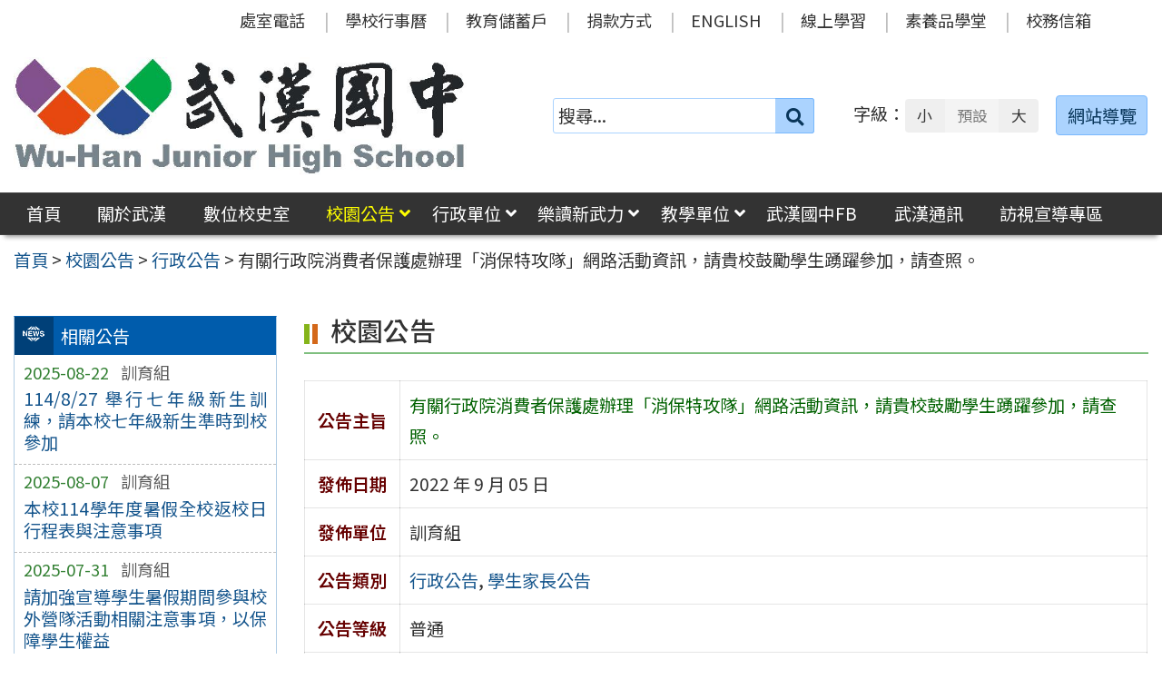

--- FILE ---
content_type: text/html; charset=UTF-8
request_url: https://www.whjhs.tyc.edu.tw/news/%E6%9C%89%E9%97%9C%E8%A1%8C%E6%94%BF%E9%99%A2%E6%B6%88%E8%B2%BB%E8%80%85%E4%BF%9D%E8%AD%B7%E8%99%95%E8%BE%A6%E7%90%86%E3%80%8C%E6%B6%88%E4%BF%9D%E7%89%B9%E6%94%BB%E9%9A%8A%E3%80%8D%E7%B6%B2%E8%B7%AF/
body_size: 51866
content:
<!DOCTYPE html>
<html lang="zh-TW">
<head>
    <meta charset="UTF-8">
    <meta name='viewport' content='width=device-width, initial-scale=1, maximum-scale=3, user-scalable=yes' />
	<meta name="Accessible_website" content="本網站通過 AA 檢測等級無障礙網頁檢測">
	<title>有關行政院消費者保護處辦理「消保特攻隊」網路活動資訊，請貴校鼓勵學生踴躍參加，請查照。 | 桃園市立武漢國民中學</title>
    <link href="https://www.whjhs.tyc.edu.tw/wp-content/themes/whjhs2024/images/logo/favicon.ico" rel="shortcut icon">
    <!--[if lt IE 9]>
    <script src="https://www.whjhs.tyc.edu.tw/wp-content/themes/whjhs2024/js/html5shiv.min.js"></script>
    <![endif]-->

<meta name='robots' content='max-image-preview:large' />
<style id='classic-theme-styles-inline-css' type='text/css'>
/*! This file is auto-generated */
.wp-block-button__link{color:#fff;background-color:#32373c;border-radius:9999px;box-shadow:none;text-decoration:none;padding:calc(.667em + 2px) calc(1.333em + 2px);font-size:1.125em}.wp-block-file__button{background:#32373c;color:#fff;text-decoration:none}
</style>
<link rel='stylesheet' id='counter-css' href='https://www.whjhs.tyc.edu.tw/wp-content/plugins/online-counter/counter.css' type='text/css' media='all' />
<link rel='stylesheet' id='fpfilter-css' href='https://www.whjhs.tyc.edu.tw/wp-content/plugins/online-related-news/inc/news_filter.css' type='text/css' media='all' />
<link rel='stylesheet' id='if-menu-site-css-css' href='https://www.whjhs.tyc.edu.tw/wp-content/plugins/if-menu/assets/if-menu-site.css' type='text/css' media='all' />
<link rel='stylesheet' id='google-noto-css' href='https://fonts.googleapis.com/css2?family=Noto+Sans+TC%3Awght%40400%3B500%3B600%3B700&#038;display=swap' type='text/css' media='all' />
<link rel='stylesheet' id='boostrip-css' href='https://www.whjhs.tyc.edu.tw/wp-content/themes/whjhs2024/css/boostrap/bootstrap.css' type='text/css' media='all' />
<link rel='stylesheet' id='fa5css-css' href='https://www.whjhs.tyc.edu.tw/wp-content/themes/whjhs2024/css/FA5/css/all.min.css' type='text/css' media='all' />
<link rel='stylesheet' id='prismcss-css' href='https://www.whjhs.tyc.edu.tw/wp-content/themes/whjhs2024/js/prism/prism-okaidia.css' type='text/css' media='all' />
<link rel='stylesheet' id='nav-css' href='https://www.whjhs.tyc.edu.tw/wp-content/themes/whjhs2024/css/nav.css' type='text/css' media='all' />
<link rel='stylesheet' id='mmenucss-css' href='https://www.whjhs.tyc.edu.tw/wp-content/themes/whjhs2024/js/menu/jquery.mmenu.all.css' type='text/css' media='all' />
<link rel='stylesheet' id='stacktblcss-css' href='https://www.whjhs.tyc.edu.tw/wp-content/themes/whjhs2024/js/stacktable/stacktable.css' type='text/css' media='all' />
<link rel='stylesheet' id='fancyboxcss-css' href='https://www.whjhs.tyc.edu.tw/wp-content/themes/whjhs2024/js/fancybox/jquery.fancybox.min.css' type='text/css' media='all' />
<link rel='stylesheet' id='acctabs_css-css' href='https://www.whjhs.tyc.edu.tw/wp-content/themes/whjhs2024/js/tabs/jquery-accessible-tabs.css' type='text/css' media='all' />
<link rel='stylesheet' id='accAccordion_css-css' href='https://www.whjhs.tyc.edu.tw/wp-content/themes/whjhs2024/js/accordion/jquery.accAccordion.css' type='text/css' media='all' />
<link rel='stylesheet' id='newsticker-css' href='https://www.whjhs.tyc.edu.tw/wp-content/themes/whjhs2024/js/ticker/breaking-news-ticker.css' type='text/css' media='all' />
<link rel='stylesheet' id='animate-css' href='https://www.whjhs.tyc.edu.tw/wp-content/themes/whjhs2024/js/pagination/animate.css' type='text/css' media='all' />
<link rel='stylesheet' id='slick-css' href='https://www.whjhs.tyc.edu.tw/wp-content/themes/whjhs2024/js/slick/slick.css' type='text/css' media='all' />
<link rel='stylesheet' id='customcss-css' href='https://www.whjhs.tyc.edu.tw/wp-content/themes/whjhs2024/css/custom.css' type='text/css' media='all' />
<link rel='stylesheet' id='main-css' href='https://www.whjhs.tyc.edu.tw/wp-content/themes/whjhs2024/style.css' type='text/css' media='all' />
<link rel='stylesheet' id='options-css' href='https://www.whjhs.tyc.edu.tw/wp-content/themes/whjhs2024/template_option/option.css' type='text/css' media='all' />
<link rel='stylesheet' id='nv_rwd-css' href='https://www.whjhs.tyc.edu.tw/wp-content/themes/whjhs2024/css/rwd.css' type='text/css' media='all' />
<!--n2css--><!--n2js--><script type="text/javascript" src="https://www.whjhs.tyc.edu.tw/wp-includes/js/jquery/jquery.min.js" id="jquery-core-js"></script>
<script type="text/javascript" src="https://www.whjhs.tyc.edu.tw/wp-includes/js/jquery/jquery-migrate.min.js" id="jquery-migrate-js"></script>
<script type="text/javascript" id="ajax-login-script-js-extra">
/* <![CDATA[ */
var ajax_login_object = {"ajaxurl":"https:\/\/www.whjhs.tyc.edu.tw\/wp-admin\/admin-ajax.php","redirecturl":"https:\/\/www.whjhs.tyc.edu.tw","loadingmessage":"\u9a57\u8b49\u767b\u5165\u8cc7\u8a0a\u4e2d\uff0c\u8acb\u7a0d\u5019 ..."};
/* ]]> */
</script>
<script type="text/javascript" src="https://www.whjhs.tyc.edu.tw/wp-content/themes/whjhs2024/js/ajax-login-script.js" id="ajax-login-script-js"></script>
<script type="text/javascript" src="https://www.whjhs.tyc.edu.tw/wp-content/plugins/online-related-news/inc/news_filter.js" id="fpfilter-js"></script>
<script type="text/javascript" src="https://www.whjhs.tyc.edu.tw/wp-content/plugins/online-related-news/inc/fancyTable.min.js" id="ftable-js"></script>
<script type="text/javascript" src="https://www.whjhs.tyc.edu.tw/wp-content/themes/whjhs2024/js/prism/prism.js" id="prism-js"></script>
<script type="text/javascript" src="https://www.whjhs.tyc.edu.tw/wp-content/themes/whjhs2024/js/menu/jquery.mmenu.all.js" id="mmenu-js"></script>
<script type="text/javascript" src="https://www.whjhs.tyc.edu.tw/wp-content/themes/whjhs2024/js/scrollfix/scrollfix.js" id="scrollfix-js"></script>
<script type="text/javascript" src="https://www.whjhs.tyc.edu.tw/wp-content/themes/whjhs2024/js/freezetable/freeze-table.min.js" id="fzetable-js"></script>
<script type="text/javascript" src="https://www.whjhs.tyc.edu.tw/wp-content/themes/whjhs2024/js/stacktable/stacktable.js" id="stacktbl-js"></script>
<script type="text/javascript" src="https://www.whjhs.tyc.edu.tw/wp-content/themes/whjhs2024/js/jquery.matchHeight-min.js" id="equalheight-js"></script>
<script type="text/javascript" src="https://www.whjhs.tyc.edu.tw/wp-content/themes/whjhs2024/js/eqh/jquery.magic-height.min.js" id="eqh-js"></script>
<script type="text/javascript" src="https://www.whjhs.tyc.edu.tw/wp-content/themes/whjhs2024/js/fancybox/jquery.fancybox.min.js" id="fancybox-js"></script>
<script type="text/javascript" src="https://www.whjhs.tyc.edu.tw/wp-content/themes/whjhs2024/js/tabs/jquery-accessible-tabs.js" id="acctabs-js"></script>
<script type="text/javascript" src="https://www.whjhs.tyc.edu.tw/wp-content/themes/whjhs2024/js/accordion/jquery.accAccordion.js" id="accAccordion-js"></script>
<script type="text/javascript" src="https://www.whjhs.tyc.edu.tw/wp-content/themes/whjhs2024/js/store.min.js" id="store-js"></script>
<script type="text/javascript" src="https://www.whjhs.tyc.edu.tw/wp-content/themes/whjhs2024/js/rv-jquery-fontsize.js" id="srjs-js"></script>
<script type="text/javascript" src="https://www.whjhs.tyc.edu.tw/wp-content/themes/whjhs2024/js/jquery.popupoverlay.js" id="modaljs-js"></script>
<script type="text/javascript" src="https://www.whjhs.tyc.edu.tw/wp-content/themes/whjhs2024/js/ticker/breaking-news-ticker.min.js" id="newsticker-js"></script>
<script type="text/javascript" src="https://www.whjhs.tyc.edu.tw/wp-content/themes/whjhs2024/js/ticker/jquery.easy-ticker.min.js" id="ticker-js"></script>
<script type="text/javascript" src="https://www.whjhs.tyc.edu.tw/wp-content/themes/whjhs2024/js/pagination/jPages.min.js" id="jpages-js"></script>
<script type="text/javascript" src="https://www.whjhs.tyc.edu.tw/wp-content/themes/whjhs2024/js/pagination/Pagination.js" id="jpages1-js"></script>
<script type="text/javascript" src="https://www.whjhs.tyc.edu.tw/wp-content/themes/whjhs2024/js/slick/slick.min.js" id="slickjs-js"></script>
<script type="text/javascript" id="customjs-js-extra">
/* <![CDATA[ */
var custom_vars = {"site_url":"https:\/\/www.whjhs.tyc.edu.tw","template_url":"https:\/\/www.whjhs.tyc.edu.tw\/wp-content\/themes\/whjhs2024"};
/* ]]> */
</script>
<script type="text/javascript" src="https://www.whjhs.tyc.edu.tw/wp-content/themes/whjhs2024/js/all_function_init.js" id="customjs-js"></script>
<link rel="https://api.w.org/" href="https://www.whjhs.tyc.edu.tw/wp-json/" /><link rel="alternate" type="application/json" href="https://www.whjhs.tyc.edu.tw/wp-json/wp/v2/posts/24395" /><link rel="EditURI" type="application/rsd+xml" title="RSD" href="https://www.whjhs.tyc.edu.tw/xmlrpc.php?rsd" />
<link rel="canonical" href="https://www.whjhs.tyc.edu.tw/news/%e6%9c%89%e9%97%9c%e8%a1%8c%e6%94%bf%e9%99%a2%e6%b6%88%e8%b2%bb%e8%80%85%e4%bf%9d%e8%ad%b7%e8%99%95%e8%be%a6%e7%90%86%e3%80%8c%e6%b6%88%e4%bf%9d%e7%89%b9%e6%94%bb%e9%9a%8a%e3%80%8d%e7%b6%b2%e8%b7%af/" />
<link rel="alternate" type="application/json+oembed" href="https://www.whjhs.tyc.edu.tw/wp-json/oembed/1.0/embed?url=https%3A%2F%2Fwww.whjhs.tyc.edu.tw%2Fnews%2F%25e6%259c%2589%25e9%2597%259c%25e8%25a1%258c%25e6%2594%25bf%25e9%2599%25a2%25e6%25b6%2588%25e8%25b2%25bb%25e8%2580%2585%25e4%25bf%259d%25e8%25ad%25b7%25e8%2599%2595%25e8%25be%25a6%25e7%2590%2586%25e3%2580%258c%25e6%25b6%2588%25e4%25bf%259d%25e7%2589%25b9%25e6%2594%25bb%25e9%259a%258a%25e3%2580%258d%25e7%25b6%25b2%25e8%25b7%25af%2F" />
<link rel="alternate" type="text/xml+oembed" href="https://www.whjhs.tyc.edu.tw/wp-json/oembed/1.0/embed?url=https%3A%2F%2Fwww.whjhs.tyc.edu.tw%2Fnews%2F%25e6%259c%2589%25e9%2597%259c%25e8%25a1%258c%25e6%2594%25bf%25e9%2599%25a2%25e6%25b6%2588%25e8%25b2%25bb%25e8%2580%2585%25e4%25bf%259d%25e8%25ad%25b7%25e8%2599%2595%25e8%25be%25a6%25e7%2590%2586%25e3%2580%258c%25e6%25b6%2588%25e4%25bf%259d%25e7%2589%25b9%25e6%2594%25bb%25e9%259a%258a%25e3%2580%258d%25e7%25b6%25b2%25e8%25b7%25af%2F&#038;format=xml" />
<meta name="generator" content="Redux 4.5.10" /><style type="text/css">
		/* Extra styles to allow keyboard accessibility of dropdown menus */
		div:not(#wpadminbar) [role="navigation"] ul ul {
			display: block !important;
			margin-left:-9999px !important;
		}

		div:not(#wpadminbar) [role="navigation"] ul li.ccadm-hover > ul,
		div:not(#wpadminbar) [role="navigation"] ul a:focus+ul {
			margin-left:0 !important;
			left: 0;
		}

		div:not(#wpadminbar) [role="navigation"] ul ul li.ccadm-hover > ul,
		div:not(#wpadminbar) [role="navigation"] ul ul a:focus+ul {
			left: 100%;
			top: 0;
		}
	</style>
</head>

<body class="post-template-default single single-post postid-24395 single-format-standard">


<div id="site-wrap" class="c2L">
    <a href="#main-content" class="sr-only screen-reader-text" title="跳至主要內容區" tabindex="1">跳至主要內容區</a>

	<noscript>
		<p style="color:#AC1616;text-align:center;">您的瀏覽器不支援 JavaScript 功能，網站的某些功能在JavaScript沒有啟用的狀態下無法正常使用，請開啟瀏覽器 JavaScript 狀態。</p>
	</noscript>

	<!-- 手機功能表 -->

<div id="mobile_wrap">
	<div class="mobile_box">
		<div class="icon_box">
	        <button id="mobile_icon" type="button">
				<i class="fas fa-bars"></i>
				<span class="display_none">選單</span>
	        </button>
		</div>
        <div class="mobile_logo">
            <img class="img-responsive" src="https://www.whjhs.tyc.edu.tw/wp-content/uploads/logo-1.jpg" alt="桃園市立武漢國民中學" />
        </div>
	</div>
</div>

<nav id="mobile-menu">
    <ul>
		<li class="search">
            <form role="search" method="get" class="search-form default" action="https://www.whjhs.tyc.edu.tw/">
                <label for="s"><span class="display_none">搜尋：</span></label>
                <input type="search" class="search-field blue light"
                        placeholder="搜尋..."
                        value="" name="s" id="s"
                        title="搜尋關鍵字:" required />
                        <button type="submit" class="search-submit cus_btn blue light" title="送出關鍵字查詢"><i class="fa fa-search" aria-hidden="true"></i><span class="display_none">送出</span></button>
            </form>
        </li>

	<li id="menu-item-16718" class="menu-item menu-item-type-custom menu-item-object-custom menu-item-home menu-item-16718"><a href="http://www.whjhs.tyc.edu.tw/">首頁</a></li>
<li id="menu-item-16751" class="menu-item menu-item-type-taxonomy menu-item-object-category menu-item-16751"><a href="https://www.whjhs.tyc.edu.tw/category/about/">關於武漢</a></li>
<li id="menu-item-16750" class="menu-item menu-item-type-taxonomy menu-item-object-category menu-item-16750"><a href="https://www.whjhs.tyc.edu.tw/category/history/">數位校史室</a></li>
<li id="menu-item-16719" class="menu-item menu-item-type-taxonomy menu-item-object-category current-post-ancestor current-menu-parent current-post-parent menu-item-has-children menu-item-16719"><a href="https://www.whjhs.tyc.edu.tw/category/news/">校園公告</a>
<ul class="sub-menu">
	<li id="menu-item-16720" class="menu-item menu-item-type-taxonomy menu-item-object-category current-post-ancestor current-menu-parent current-post-parent menu-item-16720"><a href="https://www.whjhs.tyc.edu.tw/category/news/news_1/">行政公告</a></li>
	<li id="menu-item-16723" class="menu-item menu-item-type-taxonomy menu-item-object-category menu-item-16723"><a href="https://www.whjhs.tyc.edu.tw/category/news/news_2/">榮譽榜</a></li>
	<li id="menu-item-25521" class="menu-item menu-item-type-taxonomy menu-item-object-category menu-item-25521"><a href="https://www.whjhs.tyc.edu.tw/category/news/news_8/">人事公告</a></li>
	<li id="menu-item-16722" class="menu-item menu-item-type-taxonomy menu-item-object-category menu-item-16722"><a href="https://www.whjhs.tyc.edu.tw/category/news/news_3/">進修研習</a></li>
	<li id="menu-item-16721" class="menu-item menu-item-type-taxonomy menu-item-object-category menu-item-16721"><a href="https://www.whjhs.tyc.edu.tw/category/news/news_4/">升學資訊</a></li>
	<li id="menu-item-16724" class="menu-item menu-item-type-taxonomy menu-item-object-category menu-item-16724"><a href="https://www.whjhs.tyc.edu.tw/category/news/news_5/">活動訊息</a></li>
	<li id="menu-item-16725" class="menu-item menu-item-type-taxonomy menu-item-object-category menu-item-16725"><a href="https://www.whjhs.tyc.edu.tw/category/news/news_6/">會議公告</a></li>
	<li id="menu-item-16726" class="menu-item menu-item-type-taxonomy menu-item-object-category current-post-ancestor current-menu-parent current-post-parent menu-item-16726"><a href="https://www.whjhs.tyc.edu.tw/category/news/news_7/">學生家長公告</a></li>
</ul>
</li>
<li id="menu-item-16727" class="menu-item menu-item-type-taxonomy menu-item-object-category menu-item-has-children menu-item-16727"><a href="https://www.whjhs.tyc.edu.tw/category/office/">行政單位</a>
<ul class="sub-menu">
	<li id="menu-item-16728" class="menu-item menu-item-type-taxonomy menu-item-object-category menu-item-16728"><a href="https://www.whjhs.tyc.edu.tw/category/office/div_110/">校長室</a></li>
	<li id="menu-item-16729" class="menu-item menu-item-type-taxonomy menu-item-object-category menu-item-16729"><a href="https://www.whjhs.tyc.edu.tw/category/office/div_210/">教務處</a></li>
	<li id="menu-item-16730" class="menu-item menu-item-type-taxonomy menu-item-object-category menu-item-16730"><a href="https://www.whjhs.tyc.edu.tw/category/office/div_310/">學務處</a></li>
	<li id="menu-item-16731" class="menu-item menu-item-type-taxonomy menu-item-object-category menu-item-16731"><a href="https://www.whjhs.tyc.edu.tw/category/office/div_510/">總務處</a></li>
	<li id="menu-item-16732" class="menu-item menu-item-type-taxonomy menu-item-object-category menu-item-16732"><a href="https://www.whjhs.tyc.edu.tw/category/office/div_610/">輔導室</a></li>
	<li id="menu-item-16733" class="menu-item menu-item-type-taxonomy menu-item-object-category menu-item-16733"><a href="https://www.whjhs.tyc.edu.tw/category/office/div_710/">人事室</a></li>
	<li id="menu-item-16734" class="menu-item menu-item-type-taxonomy menu-item-object-category menu-item-16734"><a href="https://www.whjhs.tyc.edu.tw/category/office/div_810/">會計室</a></li>
</ul>
</li>
<li id="menu-item-25156" class="menu-item menu-item-type-taxonomy menu-item-object-category menu-item-has-children menu-item-25156"><a href="https://www.whjhs.tyc.edu.tw/category/reading/">樂讀新武力</a>
<ul class="sub-menu">
	<li id="menu-item-25327" class="menu-item menu-item-type-custom menu-item-object-custom menu-item-25327"><a target="_blank" rel="noopener" href="https://read.moe.edu.tw/034561/library">圖書館</a></li>
	<li id="menu-item-25310" class="menu-item menu-item-type-post_type menu-item-object-post menu-item-25310"><a href="https://www.whjhs.tyc.edu.tw/reading/%e9%96%b1%e8%ae%80%e7%a3%90%e7%9f%b3%e6%96%b9%e6%a1%88/">閱讀磐石方案</a></li>
	<li id="menu-item-25338" class="menu-item menu-item-type-post_type menu-item-object-post menu-item-25338"><a href="https://www.whjhs.tyc.edu.tw/reading/%e9%96%b1%e8%ae%80%e5%af%a6%e6%96%bd%e8%a8%88%e7%95%ab/">閱讀實施計畫</a></li>
	<li id="menu-item-16871" class="menu-item menu-item-type-post_type menu-item-object-post menu-item-16871"><a href="https://www.whjhs.tyc.edu.tw/reading/%e6%ad%a6%e4%b8%ad%e9%a2%a8%e9%87%87%e7%b4%99%e6%9c%ac%e6%8e%83%e6%8f%8f-2/">武中風采</a></li>
	<li id="menu-item-25312" class="menu-item menu-item-type-post_type menu-item-object-post menu-item-25312"><a href="https://www.whjhs.tyc.edu.tw/reading/%e9%96%b1%e8%ae%80%e4%b8%bb%e9%a1%8c%e6%9b%b8%e5%b1%95/">閱讀主題書展</a></li>
	<li id="menu-item-25313" class="menu-item menu-item-type-post_type menu-item-object-post menu-item-25313"><a href="https://www.whjhs.tyc.edu.tw/reading/%e6%99%a8%e8%ae%80%e4%bd%9c%e5%93%81/">晨讀作品</a></li>
	<li id="menu-item-25316" class="menu-item menu-item-type-post_type menu-item-object-post menu-item-25316"><a href="https://www.whjhs.tyc.edu.tw/reading/%e9%96%b1%e8%ae%80%e5%bf%83%e5%be%97%e5%96%ae/">閱讀心得單</a></li>
	<li id="menu-item-25317" class="menu-item menu-item-type-post_type menu-item-object-post menu-item-25317"><a href="https://www.whjhs.tyc.edu.tw/reading/%e9%96%b1%e8%ae%80%e5%bd%b1%e9%9f%b3/">閱讀影音</a></li>
	<li id="menu-item-25328" class="menu-item menu-item-type-custom menu-item-object-custom menu-item-25328"><a target="_blank" rel="noopener" href="https://www.facebook.com/whjhs.tyc">武漢國中FB</a></li>
</ul>
</li>
<li id="menu-item-16735" class="menu-item menu-item-type-taxonomy menu-item-object-category menu-item-has-children menu-item-16735"><a href="https://www.whjhs.tyc.edu.tw/category/teachers/">教學單位</a>
<ul class="sub-menu">
	<li id="menu-item-28874" class="menu-item menu-item-type-post_type menu-item-object-post menu-item-28874"><a href="https://www.whjhs.tyc.edu.tw/teachers/114%e5%ad%b8%e5%b9%b4%e5%ba%a6%e9%a0%98%e5%9f%9f%e6%95%99%e5%b8%ab/">114學年度領域教師</a></li>
	<li id="menu-item-16741" class="menu-item menu-item-type-post_type menu-item-object-post menu-item-16741"><a href="https://www.whjhs.tyc.edu.tw/teachers/113-%e5%ad%b8%e5%b9%b4%e5%ba%a6%e5%b0%8e%e5%b8%ab/">114學年度導師</a></li>
	<li id="menu-item-16742" class="menu-item menu-item-type-post_type menu-item-object-post menu-item-16742"><a href="https://www.whjhs.tyc.edu.tw/teachers/%e5%b0%88%e4%bb%bb%e6%95%99%e5%b8%ab/">114學年度專任教師</a></li>
	<li id="menu-item-16891" class="menu-item menu-item-type-post_type menu-item-object-post menu-item-16891"><a href="https://www.whjhs.tyc.edu.tw/teachers/%e5%a4%9a%e5%85%83%e5%ad%b8%e7%bf%92%e4%b8%ad%e5%bf%83%e6%95%99%e5%b8%ab-2/">114學年度多元學習中心教師</a></li>
</ul>
</li>
<li id="menu-item-16868" class="menu-item menu-item-type-custom menu-item-object-custom menu-item-16868"><a href="https://www.facebook.com/whjhs.tyc/?eid=ARBA1cBgZiBJ4traBIKCDK1ToieBpP6FUTEu8o8ByOp7xkM0mv1YOLMP4aTFyQwYtRfGoQ64_BmlHOO6">武漢國中FB</a></li>
<li id="menu-item-22298" class="menu-item menu-item-type-custom menu-item-object-custom menu-item-22298"><a href="http://www.whjhs.tyc.edu.tw/category/about/journal_desc/">武漢通訊</a></li>
<li id="menu-item-16740" class="menu-item menu-item-type-post_type menu-item-object-page menu-item-16740"><a href="https://www.whjhs.tyc.edu.tw/%e5%ae%a3%e5%b0%8e%e5%b0%88%e5%8d%80/">訪視宣導專區</a></li>
<li id="menu-item-203" class="menu-item menu-item-type-post_type menu-item-object-post menu-item-203"><a href="https://www.whjhs.tyc.edu.tw/office/%e8%99%95%e5%ae%a4%e9%9b%bb%e8%a9%b1/">處室電話</a></li>
<li id="menu-item-204" class="menu-item menu-item-type-post_type menu-item-object-page menu-item-204"><a href="https://www.whjhs.tyc.edu.tw/calendar/">學校行事曆</a></li>
<li id="menu-item-12352" class="menu-item menu-item-type-custom menu-item-object-custom menu-item-12352"><a title="(新視窗開啟)" target="_blank" rel="noopener" href="https://www.edusave.edu.tw/school/school_index.aspx?school_sn=3294">教育儲蓄戶</a></li>
<li id="menu-item-12559" class="menu-item menu-item-type-post_type menu-item-object-post menu-item-12559"><a href="https://www.whjhs.tyc.edu.tw/thirdparty/third_parent/%e6%8d%90%e6%ac%be%e6%96%b9%e5%bc%8f/">捐款方式</a></li>
<li id="menu-item-209" class="menu-item menu-item-type-custom menu-item-object-custom menu-item-209"><a title="(新視窗開啟)" target="_blank" rel="noopener" href="https://sites.google.com/a/apps.chses.tyc.edu.tw/wu-han-guo-zhong/home">ENGLISH</a></li>
<li id="menu-item-21547" class="menu-item menu-item-type-custom menu-item-object-custom menu-item-21547"><a href="https://sites.google.com/gm.whjhs.tyc.edu.tw/elearningv16/%E9%A6%96%E9%A0%81">線上學習</a></li>
<li id="menu-item-21107" class="menu-item menu-item-type-custom menu-item-object-custom menu-item-21107"><a href="https://www.pagamo.org/map?course_code=tyajh">素養品學堂</a></li>
<li id="menu-item-19923" class="menu-item menu-item-type-custom menu-item-object-custom menu-item-19923"><a target="_blank" rel="noopener" href="https://mail.google.com/a/gm.whjhs.tyc.edu.tw">校務信箱</a></li>
    
    </ul>
</nav>
    <header class="site-header" role="banner">
        <a href="#top" id="sr-top" class="sr-text" title="頂部區域" accesskey="T">:::</a>
        <div id="top">
            <div class="top_menu_wrap right">
                <div class="container">
                    <div class="top_menu_box layout-padding">
						<nav id="top_menu" role="navigation" aria-label="頂部功能表">
<div class="menu-top-menu-container"><ul id="menu-top-menu-1" class="menu"><li class="menu-item menu-item-type-post_type menu-item-object-post menu-item-203"><a href="https://www.whjhs.tyc.edu.tw/office/%e8%99%95%e5%ae%a4%e9%9b%bb%e8%a9%b1/">處室電話</a></li>
<li class="menu-item menu-item-type-post_type menu-item-object-page menu-item-204"><a href="https://www.whjhs.tyc.edu.tw/calendar/">學校行事曆</a></li>
<li class="menu-item menu-item-type-custom menu-item-object-custom menu-item-12352"><a title="(新視窗開啟)" target="_blank" rel="noopener" href="https://www.edusave.edu.tw/school/school_index.aspx?school_sn=3294">教育儲蓄戶</a></li>
<li class="menu-item menu-item-type-post_type menu-item-object-post menu-item-12559"><a href="https://www.whjhs.tyc.edu.tw/thirdparty/third_parent/%e6%8d%90%e6%ac%be%e6%96%b9%e5%bc%8f/">捐款方式</a></li>
<li class="menu-item menu-item-type-custom menu-item-object-custom menu-item-209"><a title="(新視窗開啟)" target="_blank" rel="noopener" href="https://sites.google.com/a/apps.chses.tyc.edu.tw/wu-han-guo-zhong/home">ENGLISH</a></li>
<li class="menu-item menu-item-type-custom menu-item-object-custom menu-item-21547"><a href="https://sites.google.com/gm.whjhs.tyc.edu.tw/elearningv16/%E9%A6%96%E9%A0%81">線上學習</a></li>
<li class="menu-item menu-item-type-custom menu-item-object-custom menu-item-21107"><a href="https://www.pagamo.org/map?course_code=tyajh">素養品學堂</a></li>
<li class="menu-item menu-item-type-custom menu-item-object-custom menu-item-19923"><a target="_blank" rel="noopener" href="https://mail.google.com/a/gm.whjhs.tyc.edu.tw">校務信箱</a></li>
</ul></div></nav>                    </div>
                </div>
            </div>

            <div class="banner_wrap">
                <div class="container">
                    <div class="banner_box layout-padding">
						<div class="banner_content">
						<div class="logo_box">
<h1 class="sitle_title"><a id="site-logo" href="https://www.whjhs.tyc.edu.tw" title="桃園市立武漢國民中學" rel="home"><img class="img-responsive" src="https://www.whjhs.tyc.edu.tw/wp-content/uploads/logo-1.jpg" alt="桃園市立武漢國民中學 Logo" /></a></h1></div>

<div class="banner_info_box">

	<form role="search" method="get" class="search-form default" action="https://www.whjhs.tyc.edu.tw/">
	<label for="s"><span class="display_none">搜尋：</span></label>
	<input type="search" class="search-field blue light"
            placeholder="搜尋..."
            value="" name="s" id="s"
            title="搜尋關鍵字:" required />
			<button type="submit" class="search-submit cus_btn blue light" title="送出關鍵字查詢" aria-label="送出關鍵字"><i class="fa fa-search" aria-hidden="true"></i><span class="display_none">送出</span></button>
</form>
	<div id="sr-change-font" style="display:inline-block;">
		<div class="font_color default"></div>
    </div>

	<a class="guide-link cus_btn blue light" href="https://www.whjhs.tyc.edu.tw/guide/" role="button">網站導覽</a></div>                        </div>
                    </div>
                </div>
            </div>
            <div class="main_menu_wrap">
                <div class="container">
                    <div class="main_menu_box layout-padding">
                        <a href="#main_menu" id="sr-menu" class="sr-text" title="主功能表" accesskey="M">:::</a>
						<nav id="main_menu" role="navigation" aria-label="主功能表">

<div class="menu-main-menu-container"><ul id="accMenu" class="menu"><li class="menu-item menu-item-type-custom menu-item-object-custom menu-item-home menu-item-16718"><a href="http://www.whjhs.tyc.edu.tw/">首頁</a></li>
<li class="menu-item menu-item-type-taxonomy menu-item-object-category menu-item-16751"><a href="https://www.whjhs.tyc.edu.tw/category/about/">關於武漢</a></li>
<li class="menu-item menu-item-type-taxonomy menu-item-object-category menu-item-16750"><a href="https://www.whjhs.tyc.edu.tw/category/history/">數位校史室</a></li>
<li class="menu-item menu-item-type-taxonomy menu-item-object-category current-post-ancestor current-menu-parent current-post-parent menu-item-has-children menu-item-16719"><a href="https://www.whjhs.tyc.edu.tw/category/news/">校園公告</a>
<ul class="sub-menu">
	<li class="menu-item menu-item-type-taxonomy menu-item-object-category current-post-ancestor current-menu-parent current-post-parent menu-item-16720"><a href="https://www.whjhs.tyc.edu.tw/category/news/news_1/">行政公告</a></li>
	<li class="menu-item menu-item-type-taxonomy menu-item-object-category menu-item-16723"><a href="https://www.whjhs.tyc.edu.tw/category/news/news_2/">榮譽榜</a></li>
	<li class="menu-item menu-item-type-taxonomy menu-item-object-category menu-item-25521"><a href="https://www.whjhs.tyc.edu.tw/category/news/news_8/">人事公告</a></li>
	<li class="menu-item menu-item-type-taxonomy menu-item-object-category menu-item-16722"><a href="https://www.whjhs.tyc.edu.tw/category/news/news_3/">進修研習</a></li>
	<li class="menu-item menu-item-type-taxonomy menu-item-object-category menu-item-16721"><a href="https://www.whjhs.tyc.edu.tw/category/news/news_4/">升學資訊</a></li>
	<li class="menu-item menu-item-type-taxonomy menu-item-object-category menu-item-16724"><a href="https://www.whjhs.tyc.edu.tw/category/news/news_5/">活動訊息</a></li>
	<li class="menu-item menu-item-type-taxonomy menu-item-object-category menu-item-16725"><a href="https://www.whjhs.tyc.edu.tw/category/news/news_6/">會議公告</a></li>
	<li class="menu-item menu-item-type-taxonomy menu-item-object-category current-post-ancestor current-menu-parent current-post-parent menu-item-16726"><a href="https://www.whjhs.tyc.edu.tw/category/news/news_7/">學生家長公告</a></li>
</ul>
</li>
<li class="menu-item menu-item-type-taxonomy menu-item-object-category menu-item-has-children menu-item-16727"><a href="https://www.whjhs.tyc.edu.tw/category/office/">行政單位</a>
<ul class="sub-menu">
	<li class="menu-item menu-item-type-taxonomy menu-item-object-category menu-item-16728"><a href="https://www.whjhs.tyc.edu.tw/category/office/div_110/">校長室</a></li>
	<li class="menu-item menu-item-type-taxonomy menu-item-object-category menu-item-16729"><a href="https://www.whjhs.tyc.edu.tw/category/office/div_210/">教務處</a></li>
	<li class="menu-item menu-item-type-taxonomy menu-item-object-category menu-item-16730"><a href="https://www.whjhs.tyc.edu.tw/category/office/div_310/">學務處</a></li>
	<li class="menu-item menu-item-type-taxonomy menu-item-object-category menu-item-16731"><a href="https://www.whjhs.tyc.edu.tw/category/office/div_510/">總務處</a></li>
	<li class="menu-item menu-item-type-taxonomy menu-item-object-category menu-item-16732"><a href="https://www.whjhs.tyc.edu.tw/category/office/div_610/">輔導室</a></li>
	<li class="menu-item menu-item-type-taxonomy menu-item-object-category menu-item-16733"><a href="https://www.whjhs.tyc.edu.tw/category/office/div_710/">人事室</a></li>
	<li class="menu-item menu-item-type-taxonomy menu-item-object-category menu-item-16734"><a href="https://www.whjhs.tyc.edu.tw/category/office/div_810/">會計室</a></li>
</ul>
</li>
<li class="menu-item menu-item-type-taxonomy menu-item-object-category menu-item-has-children menu-item-25156"><a href="https://www.whjhs.tyc.edu.tw/category/reading/">樂讀新武力</a>
<ul class="sub-menu">
	<li class="menu-item menu-item-type-custom menu-item-object-custom menu-item-25327"><a target="_blank" rel="noopener" href="https://read.moe.edu.tw/034561/library">圖書館</a></li>
	<li class="menu-item menu-item-type-post_type menu-item-object-post menu-item-25310"><a href="https://www.whjhs.tyc.edu.tw/reading/%e9%96%b1%e8%ae%80%e7%a3%90%e7%9f%b3%e6%96%b9%e6%a1%88/">閱讀磐石方案</a></li>
	<li class="menu-item menu-item-type-post_type menu-item-object-post menu-item-25338"><a href="https://www.whjhs.tyc.edu.tw/reading/%e9%96%b1%e8%ae%80%e5%af%a6%e6%96%bd%e8%a8%88%e7%95%ab/">閱讀實施計畫</a></li>
	<li class="menu-item menu-item-type-post_type menu-item-object-post menu-item-16871"><a href="https://www.whjhs.tyc.edu.tw/reading/%e6%ad%a6%e4%b8%ad%e9%a2%a8%e9%87%87%e7%b4%99%e6%9c%ac%e6%8e%83%e6%8f%8f-2/">武中風采</a></li>
	<li class="menu-item menu-item-type-post_type menu-item-object-post menu-item-25312"><a href="https://www.whjhs.tyc.edu.tw/reading/%e9%96%b1%e8%ae%80%e4%b8%bb%e9%a1%8c%e6%9b%b8%e5%b1%95/">閱讀主題書展</a></li>
	<li class="menu-item menu-item-type-post_type menu-item-object-post menu-item-25313"><a href="https://www.whjhs.tyc.edu.tw/reading/%e6%99%a8%e8%ae%80%e4%bd%9c%e5%93%81/">晨讀作品</a></li>
	<li class="menu-item menu-item-type-post_type menu-item-object-post menu-item-25316"><a href="https://www.whjhs.tyc.edu.tw/reading/%e9%96%b1%e8%ae%80%e5%bf%83%e5%be%97%e5%96%ae/">閱讀心得單</a></li>
	<li class="menu-item menu-item-type-post_type menu-item-object-post menu-item-25317"><a href="https://www.whjhs.tyc.edu.tw/reading/%e9%96%b1%e8%ae%80%e5%bd%b1%e9%9f%b3/">閱讀影音</a></li>
	<li class="menu-item menu-item-type-custom menu-item-object-custom menu-item-25328"><a target="_blank" rel="noopener" href="https://www.facebook.com/whjhs.tyc">武漢國中FB</a></li>
</ul>
</li>
<li class="menu-item menu-item-type-taxonomy menu-item-object-category menu-item-has-children menu-item-16735"><a href="https://www.whjhs.tyc.edu.tw/category/teachers/">教學單位</a>
<ul class="sub-menu">
	<li class="menu-item menu-item-type-post_type menu-item-object-post menu-item-28874"><a href="https://www.whjhs.tyc.edu.tw/teachers/114%e5%ad%b8%e5%b9%b4%e5%ba%a6%e9%a0%98%e5%9f%9f%e6%95%99%e5%b8%ab/">114學年度領域教師</a></li>
	<li class="menu-item menu-item-type-post_type menu-item-object-post menu-item-16741"><a href="https://www.whjhs.tyc.edu.tw/teachers/113-%e5%ad%b8%e5%b9%b4%e5%ba%a6%e5%b0%8e%e5%b8%ab/">114學年度導師</a></li>
	<li class="menu-item menu-item-type-post_type menu-item-object-post menu-item-16742"><a href="https://www.whjhs.tyc.edu.tw/teachers/%e5%b0%88%e4%bb%bb%e6%95%99%e5%b8%ab/">114學年度專任教師</a></li>
	<li class="menu-item menu-item-type-post_type menu-item-object-post menu-item-16891"><a href="https://www.whjhs.tyc.edu.tw/teachers/%e5%a4%9a%e5%85%83%e5%ad%b8%e7%bf%92%e4%b8%ad%e5%bf%83%e6%95%99%e5%b8%ab-2/">114學年度多元學習中心教師</a></li>
</ul>
</li>
<li class="menu-item menu-item-type-custom menu-item-object-custom menu-item-16868"><a href="https://www.facebook.com/whjhs.tyc/?eid=ARBA1cBgZiBJ4traBIKCDK1ToieBpP6FUTEu8o8ByOp7xkM0mv1YOLMP4aTFyQwYtRfGoQ64_BmlHOO6">武漢國中FB</a></li>
<li class="menu-item menu-item-type-custom menu-item-object-custom menu-item-22298"><a href="http://www.whjhs.tyc.edu.tw/category/about/journal_desc/">武漢通訊</a></li>
<li class="menu-item menu-item-type-post_type menu-item-object-page menu-item-16740"><a href="https://www.whjhs.tyc.edu.tw/%e5%ae%a3%e5%b0%8e%e5%b0%88%e5%8d%80/">訪視宣導專區</a></li>
</ul></div>
</nav>

                    </div>
                </div>                    
            </div>
        </div>
    </header>
<div class="breadcrumb_wrap">
	<div class="container">	
        <div class="breadcrumb_box layout-padding">
            <div class="breadcrumbs">
                <span property="itemListElement" typeof="ListItem"><a property="item" typeof="WebPage" title="Go to 首頁." href="https://www.whjhs.tyc.edu.tw" class="home" ><span property="name">首頁</span></a><meta property="position" content="1"></span> &gt; <span property="itemListElement" typeof="ListItem"><a property="item" typeof="WebPage" title="回到 校園公告" href="https://www.whjhs.tyc.edu.tw/category/news/" class="taxonomy category" ><span property="name">校園公告</span></a><meta property="position" content="2"></span> &gt; <span property="itemListElement" typeof="ListItem"><a property="item" typeof="WebPage" title="回到 行政公告" href="https://www.whjhs.tyc.edu.tw/category/news/news_1/" class="taxonomy category" ><span property="name">行政公告</span></a><meta property="position" content="3"></span> &gt; <span property="itemListElement" typeof="ListItem"><span property="name" class="post post-post current-item">有關行政院消費者保護處辦理「消保特攻隊」網路活動資訊，請貴校鼓勵學生踴躍參加，請查照。</span><meta property="url" content="https://www.whjhs.tyc.edu.tw/news/%e6%9c%89%e9%97%9c%e8%a1%8c%e6%94%bf%e9%99%a2%e6%b6%88%e8%b2%bb%e8%80%85%e4%bf%9d%e8%ad%b7%e8%99%95%e8%be%a6%e7%90%86%e3%80%8c%e6%b6%88%e4%bf%9d%e7%89%b9%e6%94%bb%e9%9a%8a%e3%80%8d%e7%b6%b2%e8%b7%af/"><meta property="position" content="4"></span>            </div>
        </div>
	</div>
</div>
<div class="container">
    <main class="site-box news news_7" role="main">

        <aside class="site-widget layout-padding left" role="complementary" aria-label="左側邊欄">
            <a href="#sidebar-left" id="sr-left" class="sr-text" title="左側區域" accesskey="L">:::</a>
            <div id="sidebar-left" class="sb_style01">
				<div class="sidebar_block news_list">
<div class="sidebar_title h3"><span class="title">相關公告</span></div><div class="sb_news_list">
<ul>
					<li>
				<div class="news_attr">
					<span class="news_date">2025-08-22</span>

										<span class="news_unit">訓育組</span>
					
				</div>
				<p><a href="https://www.whjhs.tyc.edu.tw/news/114-8-27-%e8%88%89%e8%a1%8c%e4%b8%83%e5%b9%b4%e7%b4%9a%e6%96%b0%e7%94%9f%e8%a8%93%e7%b7%b4%ef%bc%8c%e8%ab%8b%e6%9c%ac%e6%a0%a1%e4%b8%83%e5%b9%b4%e7%b4%9a%e6%96%b0%e7%94%9f%e6%ba%96%e6%99%82%e5%88%b0/">114/8/27 舉行七年級新生訓練，請本校七年級新生準時到校參加</a></p>
			</li>
							<li>
				<div class="news_attr">
					<span class="news_date">2025-08-07</span>

										<span class="news_unit">訓育組</span>
					
				</div>
				<p><a href="https://www.whjhs.tyc.edu.tw/news/%e6%9c%ac%e6%a0%a1114%e5%ad%b8%e5%b9%b4%e5%ba%a6%e6%9a%91%e5%81%87%e5%85%a8%e6%a0%a1%e8%bf%94%e6%a0%a1%e6%97%a5%e8%a1%8c%e7%a8%8b%e8%a1%a8%e8%88%87%e6%b3%a8%e6%84%8f%e4%ba%8b%e9%a0%85/">本校114學年度暑假全校返校日行程表與注意事項</a></p>
			</li>
							<li>
				<div class="news_attr">
					<span class="news_date">2025-07-31</span>

										<span class="news_unit">訓育組</span>
					
				</div>
				<p><a href="https://www.whjhs.tyc.edu.tw/news/%e8%ab%8b%e5%8a%a0%e5%bc%b7%e5%ae%a3%e5%b0%8e%e5%ad%b8%e7%94%9f%e6%9a%91%e5%81%87%e6%9c%9f%e9%96%93%e5%8f%83%e8%88%87%e6%a0%a1%e5%a4%96%e7%87%9f%e9%9a%8a%e6%b4%bb%e5%8b%95%e7%9b%b8%e9%97%9c%e6%b3%a8/">請加強宣導學生暑假期間參與校外營隊活動相關注意事項，以保障學生權益</a></p>
			</li>
							<li>
				<div class="news_attr">
					<span class="news_date">2025-07-25</span>

										<span class="news_unit">訓育組</span>
					
				</div>
				<p><a href="https://www.whjhs.tyc.edu.tw/news/%e8%a1%8c%e6%94%bf%e9%99%a2%e6%b6%88%e8%b2%bb%e8%80%85%e4%bf%9d%e8%ad%b7%e8%99%95%e7%82%ba%e4%bf%9d%e9%9a%9c%e5%ad%b8%e7%94%9f%e6%9a%91%e5%81%87%e6%9c%9f%e9%96%93%e5%8f%83%e5%8a%a0%e6%a0%a1%e5%a4%96/">行政院消費者保護處為保障學生暑假期間參加校外營隊活動之安全與權益，請加強宣導參與活動應注意事項</a></p>
			</li>
							<li>
				<div class="news_attr">
					<span class="news_date">2025-06-16</span>

										<span class="news_unit">訓育組</span>
					
				</div>
				<p><a href="https://www.whjhs.tyc.edu.tw/news/114%e5%ad%b8%e5%b9%b4%e5%ba%a6%e6%9a%91%e5%81%87%ef%bc%88114%e5%b9%b47%e6%9c%881%e6%97%a5%e8%87%b38%e6%9c%8829%e6%97%a5%ef%bc%89%e6%9c%ac%e5%ba%9c%e6%89%80%e5%b1%ac%e5%90%84%e5%96%ae%e4%bd%8d%e6%9a%a8/">114學年度暑假（114年7月1日至8月29日）本府所屬各單位暨各級學校志願服務學習活動彙整表</a></p>
			</li>
							<li>
				<div class="news_attr">
					<span class="news_date">2025-02-07</span>

										<span class="news_unit">訓育組</span>
					
				</div>
				<p><a href="https://www.whjhs.tyc.edu.tw/news/113%e5%ad%b8%e5%b9%b4%e5%ba%a6%e7%ac%ac%e4%ba%8c%e5%ad%b8%e6%9c%9f%e9%96%8b%e5%ad%b8%e6%97%a5%e8%a1%8c%e7%a8%8b/">113學年度第二學期開學日行程</a></p>
			</li>
							<li>
				<div class="news_attr">
					<span class="news_date">2024-08-20</span>

										<span class="news_unit">訓育組</span>
					
				</div>
				<p><a href="https://www.whjhs.tyc.edu.tw/news/%e6%9c%ac%e6%a0%a1113%e5%ad%b8%e5%b9%b4%e5%ba%a6%e7%ac%ac%e4%b8%80%e5%ad%b8%e6%9c%9f%e9%96%8b%e5%ad%b8%e6%97%a5%e8%a6%8f%e5%8a%83%e8%88%87%e6%b3%a8%e6%84%8f%e4%ba%8b%e9%a0%85/">本校113學年度第一學期開學日規劃與注意事項</a></p>
			</li>
							<li>
				<div class="news_attr">
					<span class="news_date">2024-08-20</span>

										<span class="news_unit">訓育組</span>
					
				</div>
				<p><a href="https://www.whjhs.tyc.edu.tw/news/113-8-28-%e6%9c%ac%e6%a0%a1113%e5%ad%b8%e5%b9%b4%e5%ba%a6%e6%9a%91%e5%81%87%e5%85%a8%e6%a0%a1%e8%bf%94%e6%a0%a1%e6%97%a5%e8%a1%8c%e7%a8%8b%e8%a1%a8%e8%88%87%e6%b3%a8%e6%84%8f%e4%ba%8b%e9%a0%85/">本校113學年度暑假全校返校日行程表與注意事項</a></p>
			</li>
							<li>
				<div class="news_attr">
					<span class="news_date">2024-08-20</span>

										<span class="news_unit">訓育組</span>
					
				</div>
				<p><a href="https://www.whjhs.tyc.edu.tw/news/113-08-26-%e4%b8%83%e5%b9%b4%e7%b4%9a%e6%96%b0%e7%94%9f%e8%a8%93%e7%b7%b4%e6%99%82%e9%96%93%e8%a6%8f%e5%8a%83%e8%88%87%e6%b3%a8%e6%84%8f%e4%ba%8b%e9%a0%85/">本校113學年度第一學期七年級新生訓練時間規劃與注意事項</a></p>
			</li>
							<li>
				<div class="news_attr">
					<span class="news_date">2024-07-09</span>

										<span class="news_unit">訓育組</span>
					
				</div>
				<p><a href="https://www.whjhs.tyc.edu.tw/news/%e8%bd%89%e7%9f%a5%e6%95%99%e8%82%b2%e9%83%a8%e5%a7%94%e8%a8%97%e8%be%a6%e7%90%86%e3%80%8c113%e5%b9%b4%e6%95%99%e5%b8%ab%e7%af%80%e6%95%ac%e5%b8%ab%e5%be%b5%e6%96%87%e6%b4%bb%e5%8b%95%e3%80%8d/">轉知教育部委託辦理「113年教師節敬師徵文活動」辦法及海報各1份，歡迎貴校踴躍投稿，請查照。</a></p>
			</li>
		</ul>
</div>
</div>
<div class="sidebar_block post_list news">
<div class="sidebar_title h3"><span class="title">依公告類別彙總</span></div>
<div class="sub_cat_box">
<ul class="news_tree ">
<li><a href="https://www.whjhs.tyc.edu.tw/category/news/news_1/">行政公告 <em>( 5,469 )</em></a></li><li><a href="https://www.whjhs.tyc.edu.tw/category/news/news_2/">榮譽榜 <em>( 141 )</em></a></li><li style="padding-left: 1em;"><a href="https://www.whjhs.tyc.edu.tw/category/news/news_2/news_2_1/">武漢榮耀 <em>( 25 )</em></a></li><li style="padding-left: 1em;"><a href="https://www.whjhs.tyc.edu.tw/category/news/news_2/news_2_2/">武中豪傑 <em>( 16 )</em></a></li><li><a href="https://www.whjhs.tyc.edu.tw/category/news/news_8/">人事公告 <em>( 517 )</em></a></li><li><a href="https://www.whjhs.tyc.edu.tw/category/news/news_3/">進修研習 <em>( 2,282 )</em></a></li><li><a href="https://www.whjhs.tyc.edu.tw/category/news/news_9/">獎學金公告 <em>( 24 )</em></a></li><li><a href="https://www.whjhs.tyc.edu.tw/category/news/news_4/">升學資訊 <em>( 564 )</em></a></li><li><a href="https://www.whjhs.tyc.edu.tw/category/news/news_5/">活動訊息 <em>( 4,686 )</em></a></li><li style="padding-left: 1em;"><a href="https://www.whjhs.tyc.edu.tw/category/news/news_5/news_5_1/">學生競賽 <em>( 315 )</em></a></li><li style="padding-left: 1em;"><a href="https://www.whjhs.tyc.edu.tw/category/news/news_5/news_5_2/">教師競賽 <em>( 88 )</em></a></li><li><a href="https://www.whjhs.tyc.edu.tw/category/news/news_6/">會議公告 <em>( 55 )</em></a></li><li><a href="https://www.whjhs.tyc.edu.tw/category/news/news_7/">學生家長公告 <em>( 1,478 )</em></a></li></ul>
</div>
</div>

				            </div>
        </aside>

        <div class="site-content layout-padding">
            <a href="#main-content" id="sr-main" class="sr-text" title="主要顯示區" accesskey="C">:::</a>
            <div id="main-content">
				
<article>
    <h2 class="page_title default"><span class="title">校園公告</span></h2>
	
	<table class="single_news">
		<tbody class="post-24395">
            <tr class="news_title">
                <th class="newsth" scope="row">公告主旨</th>
                <td class="newstd">有關行政院消費者保護處辦理「消保特攻隊」網路活動資訊，請貴校鼓勵學生踴躍參加，請查照。</td>
            </tr>
            <tr class="news_date">
                <th class="newsth" scope="row">發佈日期</th>
                <td class="newstd">2022 年 9 月 05 日</td>
            </tr>

			
            <tr class="news_unit">
                <th class="newsth" scope="row">發佈單位</th>
                <td class="newstd">訓育組</td>
            </tr>
			
			 

            <tr class="news_cat">
                <th class="newsth" scope="row">公告類別</th>
                <td class="newstd"><a href="https://www.whjhs.tyc.edu.tw/category/news/news_1/">行政公告</a>, <a href="https://www.whjhs.tyc.edu.tw/category/news/news_7/">學生家長公告</a></td>
            </tr>

			
            <tr class="news_type">
                <th class="newsth" scope="row">公告等級</th>
                <td class="newstd">普通</td>
            </tr>

            <tr class="news_view">
                <th class="newsth" scope="row">點閱次數</th>
                <td class="newstd">
                    313                </td>
            </tr>

            <tr class="news_content">
                <th class="newsth" scope="row">公告內容</th>
                <td class="newstd"><div class="content"><p>說明：<br />
一、	依據教育部國民及學前教育署111年8月30日臺教國署國字第1110112480號函辦理。<br />
二、	旨揭活動透過網路闖關遊戲，提升國中小學生之消費生活常識，相關資訊請參閱行政院消費者保護會網站(https://cpc.ey.gov.tw/)活動專區，隨文檢送活動宣傳圖1份。<br />
三、	如有疑問，請逕洽行政院消費者保護處承辦人：謝偉雯小姐，聯絡電話：（02）33567834。</p>
</div></td>
            </tr>

            <tr>
                <th class="newsth" scope="row">相關附件</th>
                <td class="news_attach newstd"><ul class="file_list icon">
<li><a href="#fd94dc1ba15dc1f3eb651cf94dcce28c0" class="file_link fd94dc1ba15dc1f3eb651cf94dcce28c0_open" title="消保特攻隊.jpg&#10;(點擊後可在彈出的視窗中查看或開啟檔案)">消保特攻隊</a>
<div id="fd94dc1ba15dc1f3eb651cf94dcce28c0" class="my_popup well">
<div class="modal_header">
<p class="modal_title h3">消保特攻隊</p>
</div>
<div class="modal_content">
<ul class="modal_list">
<li class="thead"><span>檔案名稱</span><span>檔案大小</span><span>檔案格式</span><span>下載</span><li><span class="modal_name" data-title="檔案名稱">消保特攻隊.jpg</span><span class="modal_size" data-title="檔案大小">738.86 KB</span><span class="modal_ext" data-title="檔案格式"><img src="https://www.whjhs.tyc.edu.tw/wp-content/themes/whjhs2024/images/icon/jpg.png" alt="JPG 檔案" title="jpg 檔案" /></span><span class="modal_download" data-title="下載"><a href="https://www.whjhs.tyc.edu.tw/wp-content/uploads/doc/wh311/消保特攻隊.jpg" title="消保特攻隊.jpg&#10;(新視窗開啟檔案)" target="_blank">新視窗開啟檔案</a></span></li></ul>
</div>
<div class="modal_footer">
<button class="fd94dc1ba15dc1f3eb651cf94dcce28c0_close cus_btn red">關閉視窗</button>
</div></div>
<noscript><div class="nojs_modal"><div class="nojs_modal_content">
<ul class="nojs_modal_list">
<li><a href="https://www.whjhs.tyc.edu.tw/wp-content/uploads/doc/wh311/消保特攻隊.jpg" title="消保特攻隊.jpg&#10;(新視窗開啟檔案)" target="_blank">消保特攻隊.jpg</a></li></ul></div></noscript></li>
</ul>
</td>
            </tr>



		</tbody>
    </table>

<div class="post_nav"><ul class="post_nav_list">
<li class="next_news right"><a href="https://www.whjhs.tyc.edu.tw/news/%e8%bd%89%e7%9f%a5-%e5%ad%b8%e7%94%9f%e8%bc%94%e5%b0%8e%e8%ab%ae%e5%95%86%e4%b8%ad%e5%bf%83%e8%be%a6%e7%90%86%e3%80%8c111%e5%b9%b4%e7%ac%ac%e4%ba%8c%e6%a2%af%e6%ac%a1%e9%9d%92%e5%b0%91%e5%b9%b4/" title="點擊查看公告內容"><span class="post_nav_date">【2022-09-05】</span>轉知 學生輔導諮商中心辦理「111年第二梯次青少年生涯探索號計畫 ...</a></li>
<li class="prev_news left"><a href="https://www.whjhs.tyc.edu.tw/news/%e5%87%bd%e8%bd%89%e8%b2%a1%e5%9c%98%e6%b3%95%e4%ba%ba%e8%b3%91%e7%81%bd%e5%9f%ba%e9%87%91%e6%9c%83111%e5%ad%b8%e5%b9%b4%e5%ba%a6%e7%ac%ac1%e5%ad%b8%e6%9c%9f%e3%80%8c%e5%8a%a9%e5%ad%b8%e9%87%91/" title="點擊查看公告內容"><span class="post_nav_date">【2022-09-05】</span>函轉財團法人賑災基金會111學年度第1學期「助學金」申請一案，請 ...</a></li>
</ul></div>
</article>
            </div>             
        </div>

    </main>
</div>
<footer class="site-footer" role="contentinfo">
    <a href="#site-footer" id="sr-footer" class="sr-text" title="底部區域" accesskey="B">:::</a>
    <div id="site-footer" class="footer_wrap">
        <div class="container">
			<div class="footer_box layout-padding">
                <div class="footer_menu_wrap">
                    <nav id="footer_menu" role="navigation" aria-label="底部功能表">
                    <div class="menu-footer-menu-container"><ul id="menu-footer-menu" class="menu"><li id="menu-item-217" class="menu-item menu-item-type-post_type menu-item-object-post menu-item-217"><a href="https://www.whjhs.tyc.edu.tw/privacy/%e9%9a%b1%e7%a7%81%e6%ac%8a%e6%94%bf%e7%ad%96/">隱私權政策</a></li>
<li id="menu-item-216" class="menu-item menu-item-type-post_type menu-item-object-post menu-item-216"><a href="https://www.whjhs.tyc.edu.tw/privacy/%e7%b6%b2%e7%ab%99%e5%ae%89%e5%85%a8%e6%94%bf%e7%ad%96/">網站安全政策</a></li>
<li id="menu-item-215" class="menu-item menu-item-type-post_type menu-item-object-post menu-item-215"><a href="https://www.whjhs.tyc.edu.tw/privacy/%e8%91%97%e4%bd%9c%e6%ac%8a%e8%81%b2%e6%98%8e/">著作權聲明</a></li>
<li id="menu-item-214" class="menu-item menu-item-type-post_type menu-item-object-post menu-item-214"><a href="https://www.whjhs.tyc.edu.tw/privacy/%e6%9c%ac%e7%ab%99%e4%bd%bf%e7%94%a8%e6%ad%a3%e9%ab%94%e5%ad%97/">本站使用正體字</a></li>
<li><a href="https://www.whjhs.tyc.edu.tw/wp-login.php">登入</a></li></ul></div>                    </nav>
                </div>
    
                <div class="footer_content">
                    <div class="footer_qrcode">

                                            <img class="img-responsive" src="https://www.whjhs.tyc.edu.tw/wp-content/uploads/whjhs_QRCode.png" alt="桃園市立武漢國民中學 QR-Code" />

                    </div>
    
                    <div class="footer_info">

                        <ul class="footer_list">
<li>聯絡電話：(03)4806468</li>
<li>傳真電話：(03)4092811</li>
<li>學校地址：32555 桃園市龍潭區武中路 227 號</li>
</ul>
    
                        <div class="copyright">
                            版權所有 © 2016 - 2026<a class="footer_site" href="https://www.whjhs.tyc.edu.tw">&nbsp;&nbsp;桃園市立武漢國民中學</a> <span class="powerby">&nbsp;&nbsp;&nbsp;|&nbsp;&nbsp;&nbsp;Powered by&nbsp;&nbsp;<a href="http://www.hischool.com.tw" title="亮怡資訊 (新視窗開啟)" target="_blank">NetView</a></span>                        </div>

                    </div>
    
                    <div class="footer_badge">
    
                    <a href="https://accessibility.ncc.gov.tw/Applications/Detail?category=20190918142002" title="無障礙網站 (另開新視窗)" target="_blank"><img class="img-responsive" src="https://www.whjhs.tyc.edu.tw/wp-content/themes/whjhs2024/images/logo/AA.png" alt="通過 AA 檢測等級無障礙網頁檢測" /></a>    
                    </div>
                </div>
			</div>
        </div>                
    </div>
</footer>


</div><!-- /#site_wrap -->

<a href="#site-wrap" class="gotop" title="移至網頁開頭"><i class="fa fa-angle-up" aria-hidden="true"></i><span class="display_none">Top</span></a>

<script type="text/javascript" src="https://www.whjhs.tyc.edu.tw/wp-content/plugins/accessible-dropdown-menus/accessible-dropdown-menus.js" id="ccadm_script-js"></script>

</body>
</html>


--- FILE ---
content_type: application/javascript
request_url: https://www.whjhs.tyc.edu.tw/wp-content/themes/whjhs2024/js/accordion/jquery.accAccordion.js
body_size: 14471
content:
/*!
 * jQuery Accessible Accordion
 *
 * @description: Creates an accessible accordion - collapsible content panels
 * @source: https://github.com/nomensa/jquery.accessible-accordion.git
 * @version: '0.1.0'
 *
 * @author: Nomensa
 * @license: licenced under MIT - http://opensource.org/licenses/mit-license.php
*/

(function ($, window, document, undefined) {
    'use strict';

    var pluginName,
        defaults,
        counter = 0;

    pluginName = 'accAccordion';
    defaults = {
        // Should the active tab be hidden off-screen
        activeControlHidden: false,
        // Specify which panel to open by default using 0-based position
        defaultPanel: false,
        // Callback when the plugin is created
        callbackCreate: function() {},
        // Callback when the plugin is destroyed
        callbackDestroy: function() {},
        // A class for the accordion
        containerClass: 'js-accordion',
        // A class for when the accordion is horizontal
        containerClassHorizontal: 'js-accordion--horizontal',
        // Should the accordion be horizontal
        horizontal: false,
        // Class to be applied to the panel
        panelClass: 'js-accordion_panel',
        // Ids for panels should start with the following string
        panelId: 'js-accordion_panel--',
        // Class to apply to each panel control
        panelControlClass: 'js-accordion_control',
        // A class applied to the active panel control
        panelControlActiveClass: 'js-accordion_control--active',
        // A class applied if the panel control is hidden. Only used when the activeControlHidden & horizontal options are true
        panelControlHiddenClass: 'js-accordion_control--hidden',
        // Ids for panel controls should start with the following string
        panelControlId: 'js-accordion_control--',
        // Class applied to panel titles. Only used when the activeControlHidden & horizontal options are true
        panelTitleClass: 'js-accordion_panel-title',
        // The width of the panel in % for horizontal accordion
        panelWidth: 33
    };

    function AccAccordion(element, options) {
    /*
    Constructor function for the nav pattern plugin
    */
        var self = this;

        self.element = $(element);
        // Combine user options with default options
        self.options = $.extend({}, defaults, options);

        self.section = self.element.find('.' + self.options.sectionClass);

        function init() {
        /*
            Our init function to create an instance of the plugin
        */
            // Add classes and attributes to panel and controls
            $('> div', self.element).each(function(index, value) {

                // Panel
                $(value)
                    .addClass(self.options.panelClass)
                    .attr({
                        'aria-hidden': 'true',
                        'aria-labelledby': self.options.panelControlId + counter + index,
                        'id': self.options.panelId + counter + index
                    })
                   .hide();

                // Control
                $(value).prev()
                    .addClass(self.options.panelControlClass)
                    .attr({
                        'aria-controls': self.options.panelId + counter + index,
                        'aria-expanded': 'false',
                        'aria-pressed': 'false',
                        'id': self.options.panelControlId + counter + index,
                        'role': 'button',
                        'tabindex': 0,
//						'title': '點擊展開答案',
                    })
                    .click(createHandleClick(self))
                    .keydown(createHandleKeyDown(self))
                    .wrapInner('<span />');
            });

            // Activate the default panel
            if (self.options.defaultPanel !== false) {
                self.open($('.' + self.options.panelControlClass, self.element).eq(self.options.defaultPanel));
            }

            // Add the active class
            self.element.addClass(self.options.containerClass);

            // Additional initialization for horizontal accordion
            if (self.options.horizontal === true) {
                // Add horizontal class
                self.element.addClass(self.options.containerClassHorizontal);

                if (self.options.activeControlHidden === true) {
                    addHeadingsToPanels();
                }

                self.calculateWidths();
                self.calculateHeights();
            }

            // Increment counter for unique ID's
            counter++;

            self.options.callbackCreate();
        }

        function createHandleClick() {
        /*
            Create the click event handle
        */
            self.handleClick = function(event) {
                event.preventDefault();

                self.toggle($(this));
            };
            return self.handleClick;
        }

        function createHandleKeyDown() {
        /*
            Create the keydown event handle
        */
            self.handleKeyDown = function(event) {
                switch (event.which) {
                    // arrow left or up
                    case 37:	// left
                        event.preventDefault();

                        // Allow us to loop through the controls
                        if ($(this).prevAll('.' + self.options.panelControlClass).eq(0).length !== 0) {
                            $(this).prevAll('.' + self.options.panelControlClass).eq(0).focus();
                        } else {
                            $(self.element).find('.' + self.options.panelControlClass).last().focus();
                        }
                        break;
                    // arrow right or down
                    case 39:	// right
                        event.preventDefault();

                        // Allow us to loop through the controls
                        if ($(this).nextAll('.' + self.options.panelControlClass).eq(0).length !== 0) {
                            $(this).nextAll('.' + self.options.panelControlClass).eq(0).focus();
                        } else {
                            $(self.element).find('.' + self.options.panelControlClass).first().focus();
                        }
                        break;
                    // spacebar or enter
                    case 32:
                    case 13:
                        event.preventDefault();

                        self.toggle($(this));
                        break;
                }
            };
            return self.handleKeyDown;
        }

        function addHeadingsToPanels() {
        /*
            Add headings to all panels (the headings will be the same as the relevant tab text )
        */
            var headingText;

            self.element.find('.' + self.options.panelClass).each(function() {
                headingText = $(this).prev('.' + self.options.panelControlClass).text();

                $(this).prepend('<p aria-hidden="true" class="' + self.options.panelTitleClass + '">' + headingText + '</p>');
            });
        }

        if (self.options.horizontal === true) {
            $(window).on('debouncedresize', function() {
            /*
                Recalculate the horizontal accordion width and heights when window is resized
                @req: https://github.com/louisremi/jquery-smartresize
            */
                self.calculateWidths();
                self.calculateHeights();
            });
        }

        init();
    }

    AccAccordion.prototype.calculateWidths = function() {
    /*
        Public method for calculating widths for panels and controls
    */
        var controls = this.element.find('.' + this.options.panelControlClass),
            countControls,
            controlsWidths = 100 / countControls,
            panels = this.element.find('.' + this.options.panelClass),
            panelWidths = this.options.panelWidth;

        if (this.options.activeControlHidden === true) {
            // One tab is always hidden off-screen
            countControls = controls.length - 1;
        } else {
            countControls = controls.length;
        }

        // Recalculate widths of the trigger element to account for the section width
        // First take away the panelWidth from 100% to achieve a new width
        // Then use that new width to find the trigger widths by division
        controlsWidths = ((100 - panelWidths) / countControls);

        panels.css('width', panelWidths + '%');
        controls.css('width', controlsWidths + '%');
    };

    AccAccordion.prototype.calculateHeights = function() {
    /*
        Public method for calculating equal heights for panels and controls
    */
        var controls = this.element.find('.' + this.options.panelControlClass),
            minHeight,
            openPanel;

        // Remove heights incase they already exist so we can recalculate
        controls.css('min-height', 0);

        openPanel = this.element.find('[aria-hidden="false"]');
        minHeight = openPanel.outerHeight();

        controls.css('min-height', minHeight);
    };

    AccAccordion.prototype.toggle = function(control) {
    /*
        Public method for toggling the panel
    */
        if (control.attr('aria-pressed') === 'false') {
            this.open(control);
        } else {
            this.close(control);
        }
    };

    AccAccordion.prototype.open = function(control) {
    /*
        Public method for opening the panel
    */
        var activePanelClass = this.options.panelControlActiveClass,
            panelId = '#' + $(control).attr('aria-controls');

        // Reset state if another panel is open
        if ($('> [aria-pressed="true"]', this.element).length !== 0) {
            $('> [aria-pressed="true"]', this.element)
                .attr({
                    'aria-expanded': 'false',
                    'aria-pressed': 'false',
//					'title': '點擊展開答案',
                })
                .removeClass(activePanelClass);

            $('> [aria-hidden="false"]', this.element)
                .attr('aria-hidden', 'true')
//                .hide();
				.slideUp();
        }

        // Update state of newly selected panel
        $(panelId, this.element)
            .attr('aria-hidden', 'false')
//            .show();
			.slideDown();

        // Update state of newly selected panel control
        $(control, this.element)
            .addClass(activePanelClass)
            .attr({
                'aria-expanded': 'true',
                'aria-pressed': 'true',
//				'title': '點擊收合答案',
            });

        // Horizontal accordion specific updates
        if (this.options.horizontal === true) {

            if (this.options.activeControlHidden === true) {
                $('.' + this.options.panelControlHiddenClass, this.element)
                    .removeClass(this.options.panelControlHiddenClass)
                    .attr('tabindex', 0);

                $(control, this.element)
                    .addClass(this.options.panelControlHiddenClass)
                    .attr('tabindex', -1);
            }

            this.calculateWidths();
            this.calculateHeights();
        }
    };

    AccAccordion.prototype.close = function(control) {
    /*
        Public method for closing the panel
    */

        // Do not close when using activeControlHidden
        if (this.options.activeControlHidden) {
            return false;
        }

        var activePanelClass = this.options.panelControlActiveClass,
            panelId = '#' + $(control).attr('aria-controls');

        // Update state of newly selected panel
        $(panelId, this.element)
            .attr('aria-hidden', 'true')
//            .hide();
			.slideUp();

        // Update state of newly selected panel control
        $(control, this.element)
            .attr({
                'aria-expanded': 'false',
                'aria-pressed': 'false',
//				'title' : '點擊展開答案',
            })
            .removeClass(activePanelClass);
    };

    AccAccordion.prototype.rebuild = function() {
    /*
        Public method for rebuild the plugin and options
    */
        return new AccAccordion(this.element, this.options);
    };

    AccAccordion.prototype.destroy = function () {
    /*
        Public method for return the DOM back to its initial state
    */
        var self = this;

        this.element
            .removeAttr('style')
            .removeClass(this.options.containerClass)
            .removeClass(this.options.containerClassHorizontal);

        $('> div', this.element).prev().each(function(index, value) {
            var controlText = $(value).text();

            $(value)
                .removeAttr('aria-controls aria-expanded aria-pressed id role style tabindex')
                .removeClass(self.options.panelControlClass)
                .removeClass(self.options.panelControlActiveClass)
                .removeClass(self.options.panelControlHiddenClass)
                .off()
                .empty()
                .text(controlText);
        });

        $('> div', this.element).each(function(index, value) {
            $(value)
                .removeAttr('aria-hidden aria-labelledby id style')
                .removeClass(self.options.panelClass);
        });

        // Remove any panel titles
        $(this.element).find('.' + this.options.panelTitleClass).remove();

        this.options.callbackDestroy();
    };


    $.fn[pluginName] = function (options) {
    /*
        Initialise an instance of the plugin on each selected element. Guard against duplicate instantiations.
    */
        return this.each(function () {
            if (!$.data(this, 'plugin_' + pluginName)) {
                $.data(this, 'plugin_' + pluginName, new AccAccordion(this, options));
            }
        });
    };
})(jQuery, window, document);

--- FILE ---
content_type: application/javascript
request_url: https://www.whjhs.tyc.edu.tw/wp-content/themes/whjhs2024/js/tabs/jquery-accessible-tabs.js
body_size: 14937
content:
jQuery(document).ready(function($) {

    /*
     * jQuery Accessible tab panel system, using ARIA
     * @version v1.6.1
     * Website: https://a11y.nicolas-hoffmann.net/tabs/
     * License MIT: https://github.com/nico3333fr/jquery-accessible-tabs-aria/blob/master/LICENSE
     */
    // Store current URL hash.
    var hash = window.location.hash.replace("#", "");

    /* Tabs ------------------------------------------------------------------------------------------------------------ */
    var $tabs = $(".js-tabs"),
        $body = $("body");

    if ($tabs.length) {

        var $tab_list = $tabs.find(".js-tablist");
        $tab_list.each(function() {
            var $this_tab_list = $(this),
                options = $this_tab_list.data(),
                $tabs_prefix_classes = typeof options.tabsPrefixClass !== 'undefined' ? options.tabsPrefixClass + '-' : '',
                $hx = typeof options.hx !== 'undefined' ? options.hx : '',
                $existing_hx = typeof options.existingHx !== 'undefined' ? options.existingHx : '',
                $this_tab_list_items = $this_tab_list.children(".js-tablist__item"),
                $this_tab_list_links = $this_tab_list.find(".js-tablist__link");

            // roles init
            $this_tab_list.attr("role", "tablist"); // ul        
            $this_tab_list_items.attr("role", "presentation"); // li
            $this_tab_list_links.attr("role", "tab"); // a

            // classes init
            $this_tab_list.addClass($tabs_prefix_classes + 'tabs__list');
            $this_tab_list_items.addClass($tabs_prefix_classes + 'tabs__item');
            $this_tab_list_links.addClass($tabs_prefix_classes + 'tabs__link');

            // controls/tabindex attributes
            $this_tab_list_links.each(function() {
                var $this = $(this),
                    $hx_generated_class = typeof options.tabsGeneratedHxClass !== 'undefined' ? options.tabsGeneratedHxClass : 'invisible',
                    $href = $this.attr("href"),
                    $controls = $($href),
                    $text = $this.text();

                if ($hx !== "") {
                    $controls.prepend('<' + $hx + ' class="' + $hx_generated_class + '" tabindex="0">' + $text + '</' + $hx + '>');
                }
                if ($existing_hx !== "") {
                    $controls.find($existing_hx + ':first-child').attr('tabindex', 0);
                }
                if (typeof $href !== "undefined" && $href !== "" && $href !== "#") {
                    $this.attr({
                        "aria-controls": $href.replace("#", ""),
                        "tabindex": -1,
                        "aria-selected": "false"
                    });
                }

                $this.removeAttr("href");

            });
        });

        /* Tabs content ---------------------------------------------------------------------------------------------------- */
        $(".js-tabcontent").attr({
                "role": "tabpanel", // contents
                "aria-hidden": "true" // all hidden
                //"tabindex": 0
            })
            .each(function() {
                var $this = $(this),
                    $this_id = $this.attr("id"),
                    $prefix_attribute = $("#label_" + $this_id).closest('.js-tablist').attr('data-tabs-prefix-class'),
                    $tabs_prefix_classes = typeof $prefix_attribute !== 'undefined' ? $prefix_attribute + '-' : '';
                // label by link
                $this.attr("aria-labelledby", "label_" + $this_id);

                $this.addClass($tabs_prefix_classes + 'tabs__content');
            });

        // search if hash is ON not disabled tab
        if (hash !== "" && $("#" + hash + ".js-tabcontent").length !== 0) {
            if ($("#label_" + hash + ".js-tablist__link:not([aria-disabled='true'])").length) {
                // display not disabled
                $("#" + hash + ".js-tabcontent").removeAttr("aria-hidden");
                // selection menu
                $("#label_" + hash + ".js-tablist__link").attr({
                    "aria-selected": "true",
                    "tabindex": 0
                });
            }

        }
        // search if hash is IN not disabled tab
        if (hash !== "" && $("#" + hash).parents('.js-tabcontent').length) {
            var $this_hash = $("#" + hash),
                $tab_content_parent = $this_hash.parents('.js-tabcontent'),
                $tab_content_parent_id = $tab_content_parent.attr('id');

            if ($("#label_" + $tab_content_parent_id + ".js-tablist__link:not([aria-disabled='true'])").length) {
                $tab_content_parent.removeAttr("aria-hidden");
                // selection menu
                $("#label_" + $tab_content_parent_id + ".js-tablist__link").attr({
                    "aria-selected": "true",
                    "tabindex": 0
                });
            }
        }

        // search if data-selected="1" is on a not disabled tab for each tab system
        $tabs.each(function() {
            var $this = $(this),
                $tab_selected = $this.find('.js-tablist__link[aria-selected="true"]'),
                $tab_data_selected = $this.find('.js-tablist__link[data-selected="1"]:not([aria-disabled="true"]):first'),
                $tab_data_selected_content = $('#' + $tab_data_selected.attr('aria-controls'));

            if ($tab_selected.length === 0 && $tab_data_selected.length !== 0) {
                $tab_data_selected.attr({
                    "aria-selected": "true",
                    "tabindex": 0
                });
                $tab_data_selected_content.removeAttr("aria-hidden");
            }
        });

        // if no selected => select first not disabled
        $tabs.each(function() {
            var $this = $(this),
                $tab_selected = $this.find('.js-tablist__link[aria-selected="true"]'),
                $first_link = $this.find('.js-tablist__link:not([aria-disabled="true"]):first'),
                $first_content = $('#' + $first_link.attr('aria-controls'));

            if ($tab_selected.length === 0) {
                $first_link.attr({
                    "aria-selected": "true",
                    "tabindex": 0
                });
                $first_content.removeAttr("aria-hidden");
            }
        });

        /* Events ---------------------------------------------------------------------------------------------------------- */
        /* click on a tab link */
        $body.on("click", ".js-tablist__link[aria-disabled='true']", function() {
            return false;
        });
        $body.on("click", ".js-tablist__link:not([aria-disabled='true'])", function(event) {
                var $this = $(this),
                    $hash_to_update = $this.attr("aria-controls"),
                    $tab_content_linked = $("#" + $this.attr("aria-controls")),
                    $parent = $this.closest(".js-tabs"),
                    options = $parent.data(),
                    tabs_disable_fragments = typeof options.tabsDisableFragment !== 'undefined' ? true : false,
                    $all_tab_links = $parent.find(".js-tablist__link"),
                    $all_tab_contents = $parent.find(".js-tabcontent");

                // aria selected false on all links
                $all_tab_links.attr({
                    "tabindex": -1,
                    "aria-selected": "false"
                });

                // add aria selected on $this
                $this.attr({
                    "aria-selected": "true",
                    "tabindex": 0
                });

                // add aria-hidden on all tabs contents
                $all_tab_contents.attr("aria-hidden", "true");

                // remove aria-hidden on tab linked
                $tab_content_linked.removeAttr("aria-hidden");

                // add fragment (timeout for transitions)
                if (tabs_disable_fragments === false) {
                    setTimeout(function() {
                        history.pushState(null, null, location.pathname + location.search + '#' + $hash_to_update)
                    }, 1000);
                }

                event.preventDefault();
            })
            /* Key down in tabs */
            .on("keydown", ".js-tablist", function(event) {

                var $parent = $(this).closest('.js-tabs'),
                    $activated = $parent.find('.js-tablist__link[aria-selected="true"]').parent(),
                    $last_link = $parent.find('.js-tablist__item:last-child .js-tablist__link'),
                    $first_link = $parent.find('.js-tablist__item:first-child .js-tablist__link'),
                    $focus_on_tab_only = false,
                    $prev = $activated,
                    $next = $activated;

                // search valid previous 
                do {
                    // if we are on first => activate last
                    if ($prev.is(".js-tablist__item:first-child")) {
                        $prev = $last_link.parent();
                    }
                    // else previous
                    else {
                        $prev = $prev.prev();
                    }
                }
                while ($prev.children('.js-tablist__link').attr('aria-disabled') === 'true' && $prev !== $activated);

                // search valid next
                do {
                    // if we are on last => activate first
                    if ($next.is(".js-tablist__item:last-child")) {
                        $next = $first_link.parent();
                    }
                    // else previous
                    else {
                        $next = $next.next();
                    }
                }
                while ($next.children('.js-tablist__link').attr('aria-disabled') === 'true' && $next !== $activated);

                // some event should be activated only if the focus is on tabs (not on tabpanel)
                if ($(document.activeElement).is($parent.find('.js-tablist__link'))) {
                    $focus_on_tab_only = true;
                }

                // catch keyboard event only if focus is on tab
                if ($focus_on_tab_only && !event.ctrlKey) {
                    // strike up or left in the tab
                    if ( event.keyCode == 37 ) {

                        $prev.children(".js-tablist__link").click().focus();

                        event.preventDefault();
                    }
                    // strike down or right in the tab
                    else if ( event.keyCode == 39 ) {

                        $next.children(".js-tablist__link").click().focus();

                        event.preventDefault();
                    } else if (event.keyCode == 36) {
                        // activate first tab
                        $first_link.click().focus();
                        event.preventDefault();
                    } else if (event.keyCode == 35) {
                        // activate last tab
                        $last_link.click().focus();
                        event.preventDefault();
                    }

                }

            })
            .on("keydown", ".js-tabcontent", function(event) {

                var $this = $(this),
                    $selector_tab_to_focus = $this.attr('aria-labelledby'),
                    $tab_to_focus = $("#" + $selector_tab_to_focus),
                    $parent_item = $tab_to_focus.parent(),
                    $parent_list = $parent_item.parent(),
                    $first_item = $parent_list.find('.js-tablist__item:first-child'),
                    $last_item = $parent_list.find('.js-tablist__item:last-child'),
                    $prev_item = $parent_item,
                    $next_item = $parent_item;

                // CTRL up/Left
                if ((event.keyCode == 37 || event.keyCode == 38) && event.ctrlKey) {
                    $tab_to_focus.focus();
                    event.preventDefault();
                }
                // CTRL PageUp
                if (event.keyCode == 33 && event.ctrlKey) {
                    //$tab_to_focus.focus();

                    // search valid previous 
                    do {
                        // if we are on first => last
                        if ($prev_item.is(".js-tablist__item:first-child")) {
                            $prev_item = $last_item;
                        }
                        // else previous
                        else {
                            $prev_item = $prev_item.prev();
                        }
                    }
                    while ($prev_item.children('.js-tablist__link').attr('aria-disabled') === 'true' && $prev_item !== $parent_item);

                    $prev_item.children(".js-tablist__link").click().focus();

                    event.preventDefault();
                }
                // CTRL PageDown
                if (event.keyCode == 34 && event.ctrlKey) {
                    $tab_to_focus.focus();

                    // search valid next 
                    do {
                        // if we are on last => first
                        if ($next_item.is(".js-tablist__item:last-child")) {
                            $next_item = $first_item;
                        }
                        // else previous
                        else {
                            $next_item = $next_item.next();
                        }
                    }
                    while ($next_item.children('.js-tablist__link').attr('aria-disabled') === 'true' && $next_item !== $parent_item);

                    $next_item.children(".js-tablist__link").click().focus();

                    event.preventDefault();
                }

            })
            /* click on a tab link */
            .on("click", ".js-link-to-tab", function() {
                var $this = $(this),
                    $tab_to_go = $($this.attr('href')),
                    $button_to_click = $('#' + $tab_to_go.attr('aria-labelledby'));

                if ($button_to_click.attr('aria-disabled') !== 'true') {
                    // activate tabs
                    $button_to_click.click();
                    // give focus to the good button
                    setTimeout(function() {
                        $button_to_click.focus()
                    }, 10);
                }

            });

		  $("html, body").animate({ scrollTop: 0 }, "fast");
		  return false;

    }

});


--- FILE ---
content_type: application/javascript
request_url: https://www.whjhs.tyc.edu.tw/wp-content/themes/whjhs2024/js/freezetable/freeze-table.min.js
body_size: 8875
content:
/**
 * RWD Table with freezing head and columns for jQuery
 * 
 * @author  Nick Tsai <myintaer@gmail.com>
 * @version 1.1.6
 * @see     https://github.com/yidas/jquery-freeze-table
 */
!function(t,s){"use strict";var e=function(s,e){return this.$tableWrapper=t(s).first(),this.options=e||{},this.namespace=this.options.namespace||"freeze-table",this.callback,this.shadow,this.fastMode,this.backgroundColor,this.$table=this.$tableWrapper.children("table"),this.$headTableWrap,this.$columnTableWrap,this.$columnHeadTableWrap,this.$scrollBarWrap,this.fixedNavbarHeight,this.isWindowScrollX=!1,this.headWrapClass="clone-head-table-wrap",this.columnWrapClass="clone-column-table-wrap",this.columnHeadWrapClass="clone-column-head-table-wrap",this.scrollBarWrapClass="clone-scroll-bar-wrap",this.init(),this};e.prototype.init=function(){if(!this.$table.length)throw"The element must contain a table dom";if("update"===this.options)this.destroy(),this.options=this.$tableWrapper.data("freeze-table-data");else{if("resize"===this.options)return this.options=this.$tableWrapper.data("freeze-table-data"),this.namespace=this.options.namespace||this.namespace,void this.resize();this.$tableWrapper.data("freeze-table-data",this.options)}var e=this.options,i=void 0===e.freezeHead||e.freezeHead,a=void 0===e.freezeColumn||e.freezeColumn,l=void 0===e.freezeColumnHead||e.freezeColumnHead,o=void 0!==e.scrollBar&&e.scrollBar,r=e.fixedNavbar||".navbar-fixed-top",h=e.callback||null;this.namespace=this.options.namespace||this.namespace,this.shadow=void 0!==e.shadow&&e.shadow,this.fastMode=void 0!==e.fastMode&&e.fastMode,this.backgroundColor=void 0!==e.backgroundColor?e.backgroundColor:"white",this.fixedNavbarHeight=r&&t(r).outerHeight()||0,this.isInit()&&this.destroy(),this.$tableWrapper.css("height","100%").css("min-height","100%").css("max-height","100%"),i&&this.buildHeadTable(),a&&(this.buildColumnTable(),this.$tableWrapper.css("overflow-x","auto")),l&&i&&a&&this.buildColumnHeadTable(),o&&this.buildScrollBar();var n=function(){t(s).scrollLeft()>0?(this.isWindowScrollX=!0,this.$headTableWrap&&this.$headTableWrap.css("visibility","hidden"),this.$columnTableWrap&&this.$columnTableWrap.css("visibility","hidden"),this.$columnHeadTableWrap&&this.$columnHeadTableWrap.css("visibility","hidden"),this.$scrollBarWrap&&this.$scrollBarWrap.css("visibility","hidden")):this.isWindowScrollX=!1}.bind(this);t(s).on("scroll."+this.namespace,function(){n()}),this.resize(),"function"==typeof h&&h()},e.prototype.buildHeadTable=function(){var e=this,i=this.clone(this.$table);if(this.fastMode)i=this.simplifyHead(i);var a=this.options.headWrapStyles||null;this.$headTableWrap=t('<div class="'+this.headWrapClass+'"></div>').append(i).css("position","fixed").css("overflow","hidden").css("visibility","hidden").css("top",0+this.fixedNavbarHeight).css("z-index",2),this.shadow&&this.$headTableWrap.css("box-shadow","0px 6px 10px -5px rgba(159, 159, 160, 0.8)"),a&&"object"==typeof a&&t.each(a,function(t,s){e.$headTableWrap.css(t,s)}),this.$tableWrapper.append(this.$headTableWrap),this.$tableWrapper.on("scroll."+this.namespace,function(){e.$headTableWrap.scrollLeft(t(this).scrollLeft())}),t(s).on("scroll."+this.namespace,function(){var i=t(s).scrollTop()+e.fixedNavbarHeight;e.$table.offset().top-1<=i&&e.$table.offset().top+e.$table.outerHeight()-1>=i?e.$headTableWrap.css("visibility","visible"):e.$headTableWrap.css("visibility","hidden")}),t(s).on("resize."+this.namespace,function(){e.$headTableWrap.css("width",e.$tableWrapper.width()),e.$headTableWrap.css("height",e.$table.find("thead").outerHeight())})},e.prototype.buildColumnTable=function(){var e=this,i=this.options.columnWrapStyles||null,a=this.options.columnNum||1,l=void 0!==this.options.columnKeep&&this.options.columnKeep,o=this.shadow?0:1,r=void 0!==this.options.columnBorderWidth?this.options.columnBorderWidth:o,h=this.clone(this.$table);this.$columnTableWrap=t('<div class="'+this.columnWrapClass+'"></div>').append(h).css("position","fixed").css("overflow","hidden").css("visibility","hidden").css("z-index",1),this.shadow&&this.$columnTableWrap.css("box-shadow","6px 0px 10px -5px rgba(159, 159, 160, 0.8)"),i&&"object"==typeof i&&t.each(i,function(t,s){e.$columnTableWrap.css(t,s)}),this.$tableWrapper.append(this.$columnTableWrap);var n=function(){e.$columnTableWrap.css("top",e.$table.offset().top-t(s).scrollTop())};l?this.$columnTableWrap.css("visibility","visible"):this.$tableWrapper.on("scroll."+this.namespace,function(){e.isWindowScrollX||(t(this).scrollLeft()>0?e.$columnTableWrap.css("visibility","visible"):e.$columnTableWrap.css("visibility","hidden"))}),t(s).on("resize."+this.namespace,function(){h.width(e.$table.width());for(var t=0+r,s=1;s<=a;s++){var i=e.$table.find("th:nth-child("+s+")").outerWidth();t+=i>0?i:e.$table.find("td:nth-child("+s+")").outerWidth()}e.$columnTableWrap.width(t),n()}),t(s).on("scroll."+this.namespace,function(){n()})},e.prototype.buildColumnHeadTable=function(){var e=this;this.$columnHeadTableWrap=this.clone(this.$headTableWrap),this.fastMode&&(this.$columnHeadTableWrap=this.simplifyHead(this.$columnHeadTableWrap));var i=this.options.columnHeadWrapStyles||null;this.$columnHeadTableWrap.removeClass(this.namespace).addClass(this.columnHeadWrapClass).css("z-index",3),this.shadow&&this.$columnHeadTableWrap.css("box-shadow","none"),i&&"object"==typeof i&&t.each(i,function(t,s){this.$columnHeadTableWrap.css(t,s)}),this.$tableWrapper.append(this.$columnHeadTableWrap);var a=function(){var i=t(s).scrollTop()+e.fixedNavbarHeight;e.$table.offset().top-1<=i&&e.$table.offset().top+e.$table.outerHeight()-1>=i&&e.$tableWrapper.scrollLeft()>0?e.$columnHeadTableWrap.css("visibility","visible"):e.$columnHeadTableWrap.css("visibility","hidden")};t(s).on("scroll."+this.namespace,function(){a()}),this.$tableWrapper.on("scroll."+this.namespace,function(){e.isWindowScrollX||a()}),t(s).on("resize."+this.namespace,function(){e.$columnHeadTableWrap.find("> table").css("width",e.$table.width()),e.$columnHeadTableWrap.css("width",e.$columnTableWrap.width()),e.$columnHeadTableWrap.css("height",e.$table.find("thead").outerHeight())})},e.prototype.buildScrollBar=function(){var e=this,i=this.$table.find("thead").outerHeight(),a=t('<div class="'+this.scrollBarWrapClass+'"></div>').css("width",this.$table.width()).css("height",1);this.$scrollBarWrap=t('<div class="'+this.scrollBarWrapClass+'"></div>').css("position","fixed").css("overflow-x","auto").css("visibility","hidden").css("bottom",0).css("z-index",2).css("width",this.$tableWrapper.width()).css("height",20),this.$scrollBarWrap.append(a),this.$tableWrapper.append(this.$scrollBarWrap),this.$scrollBarWrap.on("scroll."+this.namespace,function(){e.$tableWrapper.scrollLeft(t(this).scrollLeft())}),this.$tableWrapper.on("scroll."+this.namespace,function(){e.$scrollBarWrap.scrollLeft(t(this).scrollLeft())}),t(s).on("scroll."+this.namespace,function(){var a=t(s).scrollTop()+t(s).height()-i+e.fixedNavbarHeight;e.$table.offset().top-1<=a&&e.$table.offset().top+e.$table.outerHeight()-1>=a?e.$scrollBarWrap.css("visibility","visible"):e.$scrollBarWrap.css("visibility","hidden")}),t(s).on("resize."+this.namespace,function(){a.css("width",e.$table.width()),e.$scrollBarWrap.css("width",e.$tableWrapper.width())})},e.prototype.clone=function(s){var e=t(s).clone().removeAttr("id");return this.backgroundColor&&e.css("background-color",this.backgroundColor),e},e.prototype.simplifyHead=function(s){var e=this,i=t(s);return i.find("> tr, > tbody, > tfoot").remove(),t.each(i.find("> thead > tr:nth-child(1) >"),function(s,i){var a=e.$table.find("> thead > tr:nth-child(1) > :nth-child("+parseInt(s+1)+")").outerWidth();t(this).css("width",a)}),i},e.prototype.isInit=function(){return!!this.$tableWrapper.find("."+this.headWrapClass).length||(!!this.$tableWrapper.find("."+this.columnWrapClass).length||(!!this.$tableWrapper.find("."+this.columnHeadWrapClass).length||!!this.$tableWrapper.find("."+this.scrollBarWrapClass).length))},e.prototype.unbind=function(){t(s).off("resize."+this.namespace),t(s).off("scroll."+this.namespace),this.$tableWrapper.off("scroll."+this.namespace)},e.prototype.destroy=function(){this.unbind(),this.$tableWrapper.find("."+this.headWrapClass).remove(),this.$tableWrapper.find("."+this.columnWrapClass).remove(),this.$tableWrapper.find("."+this.columnHeadWrapClass).remove(),this.$tableWrapper.find("."+this.scrollBarWrapClass).remove()},e.prototype.resize=function(){return t(s).trigger("resize."+this.namespace),t(s).trigger("scroll."+this.namespace),this.$tableWrapper.trigger("scroll."+this.namespace),!0},e.prototype.update=function(){return this.options="update",this.init(),this},s.FreezeTable=e,t.fn.freezeTable=function(t){if(1===this.length)return new e(this,t);if(this.length>1){var s=[];return this.each(function(){s.push(new e(this,t))}),s}return!1}}(jQuery,window);